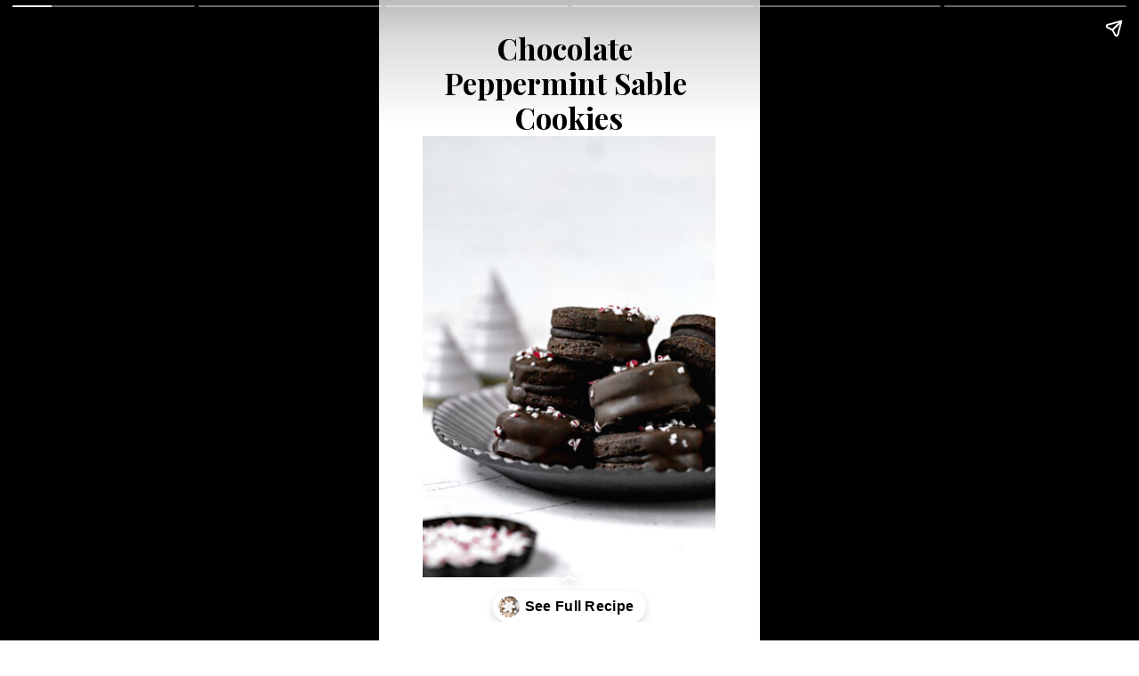

--- FILE ---
content_type: text/html; charset=utf-8
request_url: https://atsloanestable.com/web-stories/chocolate-peppermint-cookies/
body_size: 8523
content:
<!DOCTYPE html>
<html amp="" lang="en-US" transformed="self;v=1" i-amphtml-layout=""><head><meta charset="utf-8"><meta name="viewport" content="width=device-width,minimum-scale=1"><link rel="modulepreload" href="https://cdn.ampproject.org/v0.mjs" as="script" crossorigin="anonymous"><link rel="preconnect" href="https://cdn.ampproject.org"><link rel="preload" as="script" href="https://cdn.ampproject.org/v0/amp-story-1.0.js"><style amp-runtime="" i-amphtml-version="012512221826001">html{overflow-x:hidden!important}html.i-amphtml-fie{height:100%!important;width:100%!important}html:not([amp4ads]),html:not([amp4ads]) body{height:auto!important}html:not([amp4ads]) body{margin:0!important}body{-webkit-text-size-adjust:100%;-moz-text-size-adjust:100%;-ms-text-size-adjust:100%;text-size-adjust:100%}html.i-amphtml-singledoc.i-amphtml-embedded{-ms-touch-action:pan-y pinch-zoom;touch-action:pan-y pinch-zoom}html.i-amphtml-fie>body,html.i-amphtml-singledoc>body{overflow:visible!important}html.i-amphtml-fie:not(.i-amphtml-inabox)>body,html.i-amphtml-singledoc:not(.i-amphtml-inabox)>body{position:relative!important}html.i-amphtml-ios-embed-legacy>body{overflow-x:hidden!important;overflow-y:auto!important;position:absolute!important}html.i-amphtml-ios-embed{overflow-y:auto!important;position:static}#i-amphtml-wrapper{overflow-x:hidden!important;overflow-y:auto!important;position:absolute!important;top:0!important;left:0!important;right:0!important;bottom:0!important;margin:0!important;display:block!important}html.i-amphtml-ios-embed.i-amphtml-ios-overscroll,html.i-amphtml-ios-embed.i-amphtml-ios-overscroll>#i-amphtml-wrapper{-webkit-overflow-scrolling:touch!important}#i-amphtml-wrapper>body{position:relative!important;border-top:1px solid transparent!important}#i-amphtml-wrapper+body{visibility:visible}#i-amphtml-wrapper+body .i-amphtml-lightbox-element,#i-amphtml-wrapper+body[i-amphtml-lightbox]{visibility:hidden}#i-amphtml-wrapper+body[i-amphtml-lightbox] .i-amphtml-lightbox-element{visibility:visible}#i-amphtml-wrapper.i-amphtml-scroll-disabled,.i-amphtml-scroll-disabled{overflow-x:hidden!important;overflow-y:hidden!important}amp-instagram{padding:54px 0px 0px!important;background-color:#fff}amp-iframe iframe{box-sizing:border-box!important}[amp-access][amp-access-hide]{display:none}[subscriptions-dialog],body:not(.i-amphtml-subs-ready) [subscriptions-action],body:not(.i-amphtml-subs-ready) [subscriptions-section]{display:none!important}amp-experiment,amp-live-list>[update]{display:none}amp-list[resizable-children]>.i-amphtml-loading-container.amp-hidden{display:none!important}amp-list [fetch-error],amp-list[load-more] [load-more-button],amp-list[load-more] [load-more-end],amp-list[load-more] [load-more-failed],amp-list[load-more] [load-more-loading]{display:none}amp-list[diffable] div[role=list]{display:block}amp-story-page,amp-story[standalone]{min-height:1px!important;display:block!important;height:100%!important;margin:0!important;padding:0!important;overflow:hidden!important;width:100%!important}amp-story[standalone]{background-color:#000!important;position:relative!important}amp-story-page{background-color:#757575}amp-story .amp-active>div,amp-story .i-amphtml-loader-background{display:none!important}amp-story-page:not(:first-of-type):not([distance]):not([active]){transform:translateY(1000vh)!important}amp-autocomplete{position:relative!important;display:inline-block!important}amp-autocomplete>input,amp-autocomplete>textarea{padding:0.5rem;border:1px solid rgba(0,0,0,.33)}.i-amphtml-autocomplete-results,amp-autocomplete>input,amp-autocomplete>textarea{font-size:1rem;line-height:1.5rem}[amp-fx^=fly-in]{visibility:hidden}amp-script[nodom],amp-script[sandboxed]{position:fixed!important;top:0!important;width:1px!important;height:1px!important;overflow:hidden!important;visibility:hidden}
/*# sourceURL=/css/ampdoc.css*/[hidden]{display:none!important}.i-amphtml-element{display:inline-block}.i-amphtml-blurry-placeholder{transition:opacity 0.3s cubic-bezier(0.0,0.0,0.2,1)!important;pointer-events:none}[layout=nodisplay]:not(.i-amphtml-element){display:none!important}.i-amphtml-layout-fixed,[layout=fixed][width][height]:not(.i-amphtml-layout-fixed){display:inline-block;position:relative}.i-amphtml-layout-responsive,[layout=responsive][width][height]:not(.i-amphtml-layout-responsive),[width][height][heights]:not([layout]):not(.i-amphtml-layout-responsive),[width][height][sizes]:not(img):not([layout]):not(.i-amphtml-layout-responsive){display:block;position:relative}.i-amphtml-layout-intrinsic,[layout=intrinsic][width][height]:not(.i-amphtml-layout-intrinsic){display:inline-block;position:relative;max-width:100%}.i-amphtml-layout-intrinsic .i-amphtml-sizer{max-width:100%}.i-amphtml-intrinsic-sizer{max-width:100%;display:block!important}.i-amphtml-layout-container,.i-amphtml-layout-fixed-height,[layout=container],[layout=fixed-height][height]:not(.i-amphtml-layout-fixed-height){display:block;position:relative}.i-amphtml-layout-fill,.i-amphtml-layout-fill.i-amphtml-notbuilt,[layout=fill]:not(.i-amphtml-layout-fill),body noscript>*{display:block;overflow:hidden!important;position:absolute;top:0;left:0;bottom:0;right:0}body noscript>*{position:absolute!important;width:100%;height:100%;z-index:2}body noscript{display:inline!important}.i-amphtml-layout-flex-item,[layout=flex-item]:not(.i-amphtml-layout-flex-item){display:block;position:relative;-ms-flex:1 1 auto;flex:1 1 auto}.i-amphtml-layout-fluid{position:relative}.i-amphtml-layout-size-defined{overflow:hidden!important}.i-amphtml-layout-awaiting-size{position:absolute!important;top:auto!important;bottom:auto!important}i-amphtml-sizer{display:block!important}@supports (aspect-ratio:1/1){i-amphtml-sizer.i-amphtml-disable-ar{display:none!important}}.i-amphtml-blurry-placeholder,.i-amphtml-fill-content{display:block;height:0;max-height:100%;max-width:100%;min-height:100%;min-width:100%;width:0;margin:auto}.i-amphtml-layout-size-defined .i-amphtml-fill-content{position:absolute;top:0;left:0;bottom:0;right:0}.i-amphtml-replaced-content,.i-amphtml-screen-reader{padding:0!important;border:none!important}.i-amphtml-screen-reader{position:fixed!important;top:0px!important;left:0px!important;width:4px!important;height:4px!important;opacity:0!important;overflow:hidden!important;margin:0!important;display:block!important;visibility:visible!important}.i-amphtml-screen-reader~.i-amphtml-screen-reader{left:8px!important}.i-amphtml-screen-reader~.i-amphtml-screen-reader~.i-amphtml-screen-reader{left:12px!important}.i-amphtml-screen-reader~.i-amphtml-screen-reader~.i-amphtml-screen-reader~.i-amphtml-screen-reader{left:16px!important}.i-amphtml-unresolved{position:relative;overflow:hidden!important}.i-amphtml-select-disabled{-webkit-user-select:none!important;-ms-user-select:none!important;user-select:none!important}.i-amphtml-notbuilt,[layout]:not(.i-amphtml-element),[width][height][heights]:not([layout]):not(.i-amphtml-element),[width][height][sizes]:not(img):not([layout]):not(.i-amphtml-element){position:relative;overflow:hidden!important;color:transparent!important}.i-amphtml-notbuilt:not(.i-amphtml-layout-container)>*,[layout]:not([layout=container]):not(.i-amphtml-element)>*,[width][height][heights]:not([layout]):not(.i-amphtml-element)>*,[width][height][sizes]:not([layout]):not(.i-amphtml-element)>*{display:none}amp-img:not(.i-amphtml-element)[i-amphtml-ssr]>img.i-amphtml-fill-content{display:block}.i-amphtml-notbuilt:not(.i-amphtml-layout-container),[layout]:not([layout=container]):not(.i-amphtml-element),[width][height][heights]:not([layout]):not(.i-amphtml-element),[width][height][sizes]:not(img):not([layout]):not(.i-amphtml-element){color:transparent!important;line-height:0!important}.i-amphtml-ghost{visibility:hidden!important}.i-amphtml-element>[placeholder],[layout]:not(.i-amphtml-element)>[placeholder],[width][height][heights]:not([layout]):not(.i-amphtml-element)>[placeholder],[width][height][sizes]:not([layout]):not(.i-amphtml-element)>[placeholder]{display:block;line-height:normal}.i-amphtml-element>[placeholder].amp-hidden,.i-amphtml-element>[placeholder].hidden{visibility:hidden}.i-amphtml-element:not(.amp-notsupported)>[fallback],.i-amphtml-layout-container>[placeholder].amp-hidden,.i-amphtml-layout-container>[placeholder].hidden{display:none}.i-amphtml-layout-size-defined>[fallback],.i-amphtml-layout-size-defined>[placeholder]{position:absolute!important;top:0!important;left:0!important;right:0!important;bottom:0!important;z-index:1}amp-img[i-amphtml-ssr]:not(.i-amphtml-element)>[placeholder]{z-index:auto}.i-amphtml-notbuilt>[placeholder]{display:block!important}.i-amphtml-hidden-by-media-query{display:none!important}.i-amphtml-element-error{background:red!important;color:#fff!important;position:relative!important}.i-amphtml-element-error:before{content:attr(error-message)}i-amp-scroll-container,i-amphtml-scroll-container{position:absolute;top:0;left:0;right:0;bottom:0;display:block}i-amp-scroll-container.amp-active,i-amphtml-scroll-container.amp-active{overflow:auto;-webkit-overflow-scrolling:touch}.i-amphtml-loading-container{display:block!important;pointer-events:none;z-index:1}.i-amphtml-notbuilt>.i-amphtml-loading-container{display:block!important}.i-amphtml-loading-container.amp-hidden{visibility:hidden}.i-amphtml-element>[overflow]{cursor:pointer;position:relative;z-index:2;visibility:hidden;display:initial;line-height:normal}.i-amphtml-layout-size-defined>[overflow]{position:absolute}.i-amphtml-element>[overflow].amp-visible{visibility:visible}template{display:none!important}.amp-border-box,.amp-border-box *,.amp-border-box :after,.amp-border-box :before{box-sizing:border-box}amp-pixel{display:none!important}amp-analytics,amp-auto-ads,amp-story-auto-ads{position:fixed!important;top:0!important;width:1px!important;height:1px!important;overflow:hidden!important;visibility:hidden}amp-story{visibility:hidden!important}html.i-amphtml-fie>amp-analytics{position:initial!important}[visible-when-invalid]:not(.visible),form [submit-error],form [submit-success],form [submitting]{display:none}amp-accordion{display:block!important}@media (min-width:1px){:where(amp-accordion>section)>:first-child{margin:0;background-color:#efefef;padding-right:20px;border:1px solid #dfdfdf}:where(amp-accordion>section)>:last-child{margin:0}}amp-accordion>section{float:none!important}amp-accordion>section>*{float:none!important;display:block!important;overflow:hidden!important;position:relative!important}amp-accordion,amp-accordion>section{margin:0}amp-accordion:not(.i-amphtml-built)>section>:last-child{display:none!important}amp-accordion:not(.i-amphtml-built)>section[expanded]>:last-child{display:block!important}
/*# sourceURL=/css/ampshared.css*/</style><meta name="amp-story-generator-name" content="Web Stories for WordPress"><meta name="amp-story-generator-version" content="1.42.0"><meta name="robots" content="index, follow, max-image-preview:large, max-snippet:-1, max-video-preview:-1"><meta name="description" content="These chocolate peppermint cookies are a Christmas cookie dream! Dipped in chocolate and topped with crushed candy cane, these will be a dessert favorite this holiday season!"><meta property="og:locale" content="en_US"><meta property="og:type" content="article"><meta property="og:title" content="Chocolate Peppermint Cookies - Sloane's Table"><meta property="og:description" content="These chocolate peppermint cookies are a Christmas cookie dream! Dipped in chocolate and topped with crushed candy cane, these will be a dessert favorite this holiday season!"><meta property="og:url" content="https://atsloanestable.com/web-stories/chocolate-peppermint-cookies/"><meta property="og:site_name" content="Sloane's Table"><meta property="article:publisher" content="https://www.facebook.com/sloanes.table/"><meta property="og:image" content="https://atsloanestable.com/wp-content/uploads/2021/12/cropped-chocolate-peppermint-sable-cookies2-5.jpg"><meta property="og:image:width" content="640"><meta property="og:image:height" content="853"><meta property="og:image:type" content="image/jpeg"><meta name="twitter:card" content="summary_large_image"><meta name="twitter:label1" content="Est. reading time"><meta name="twitter:data1" content="1 minute"><meta property="og:locale" content="en_US"><meta property="og:type" content="article"><meta property="og:title" content="Chocolate Peppermint Cookies"><meta property="og:description" content="These chocolate peppermint cookies are a Christmas cookie dream! Dipped in chocolate and topped with crushed candy cane, these will be a dessert favorite this holiday season! "><meta property="og:url" content="https://atsloanestable.com/web-stories/chocolate-peppermint-cookies/"><meta property="og:site_name" content="Sloane's Table"><meta property="og:updated_time" content="2021-12-20T13:40:57+00:00"><meta property="article:published_time" content="2021-12-21T09:00:00+00:00"><meta property="article:modified_time" content="2021-12-20T13:40:57+00:00"><meta name="twitter:card" content="summary_large_image"><meta name="twitter:title" content="Chocolate Peppermint Cookies"><meta name="twitter:description" content="These chocolate peppermint cookies are a Christmas cookie dream! Dipped in chocolate and topped with crushed candy cane, these will be a dessert favorite this holiday season! "><meta class="flipboard-article" content="These chocolate peppermint cookies are a Christmas cookie dream! Dipped in chocolate and topped with crushed candy cane, these will be a dessert favorite this holiday season! "><meta name="generator" content="WordPress 6.9"><meta name="msapplication-TileImage" content="https://atsloanestable.com/wp-content/uploads/2023/04/cropped-My-project-2-3-270x270.png"><link rel="preconnect" href="https://fonts.gstatic.com" crossorigin=""><link rel="dns-prefetch" href="https://fonts.gstatic.com"><link rel="preconnect" href="https://fonts.gstatic.com/" crossorigin=""><script async="" src="https://cdn.ampproject.org/v0.mjs" type="module" crossorigin="anonymous"></script><script async nomodule src="https://cdn.ampproject.org/v0.js" crossorigin="anonymous"></script><script async="" src="https://cdn.ampproject.org/v0/amp-story-1.0.mjs" custom-element="amp-story" type="module" crossorigin="anonymous"></script><script async nomodule src="https://cdn.ampproject.org/v0/amp-story-1.0.js" crossorigin="anonymous" custom-element="amp-story"></script><script src="https://cdn.ampproject.org/v0/amp-story-auto-analytics-0.1.mjs" async="" custom-element="amp-story-auto-analytics" type="module" crossorigin="anonymous"></script><script async nomodule src="https://cdn.ampproject.org/v0/amp-story-auto-analytics-0.1.js" crossorigin="anonymous" custom-element="amp-story-auto-analytics"></script><link rel="icon" href="https://atsloanestable.com/wp-content/uploads/2023/04/cropped-My-project-2-3-32x32.png" sizes="32x32"><link rel="icon" href="https://atsloanestable.com/wp-content/uploads/2023/04/cropped-My-project-2-3-192x192.png" sizes="192x192"><link href="https://fonts.googleapis.com/css2?display=swap&amp;family=Playfair+Display%3Awght%40400%3B700&amp;family=Source+Serif+Pro" rel="stylesheet"><style amp-custom="">amp-story-page{background-color:#131516}amp-story-grid-layer{overflow:visible}@media (max-aspect-ratio: 9 / 16){@media (min-aspect-ratio: 320 / 678){amp-story-grid-layer.grid-layer{margin-top:calc(( 100% / .5625 - 100% / .66666666666667 ) / 2)}}}@media not all and (min-resolution:.001dpcm){@media{p.text-wrapper > span{font-size:calc(100% - .5px)}}}.page-fullbleed-area{position:absolute;overflow:hidden;width:100%;left:0;height:calc(1.1851851851852 * 100%);top:calc(( 1 - 1.1851851851852 ) * 100% / 2)}.page-safe-area{overflow:visible;position:absolute;top:0;bottom:0;left:0;right:0;width:100%;height:calc(.84375 * 100%);margin:auto 0}.mask{position:absolute;overflow:hidden}.fill{position:absolute;top:0;left:0;right:0;bottom:0;margin:0}._c84718f{background-color:#fff}._6120891{position:absolute;pointer-events:none;left:0;top:-9.25926%;width:100%;height:118.51852%;opacity:1}._89d52dd{pointer-events:initial;width:100%;height:100%;display:block;position:absolute;top:0;left:0;z-index:0}._dc67a5c{will-change:transform}._d419119{position:absolute;pointer-events:none;left:14.56311%;top:-.97087%;width:70.63107%;height:18.77023%;opacity:1}._5239cb0{pointer-events:initial;width:100%;height:100%;display:block;position:absolute;top:0;left:0;z-index:0;border-radius:.6872852233677% .6872852233677% .6872852233677% .6872852233677%/1.7241379310345% 1.7241379310345% 1.7241379310345% 1.7241379310345%}._e9f4f44{white-space:pre-wrap;overflow-wrap:break-word;word-break:break-word;margin:.78625429553265% 0;font-family:"Playfair Display",serif;font-size:.517799em;line-height:1.19;text-align:center;padding:0;color:#000}._bbed016{position:absolute;pointer-events:none;left:11.40777%;top:17.79935%;width:76.94175%;height:77.18447%;opacity:1}._d333a35{position:absolute;width:100.31546%;height:100%;left:-.15773%;top:0%}._df3c72c{position:absolute;pointer-events:none;left:18.93204%;top:75.08091%;width:68.93204%;height:4.20712%;opacity:1}._4a6d0ec{white-space:pre-wrap;overflow-wrap:break-word;word-break:break-word;margin:-.58802816901408% 0;font-family:"Playfair Display",serif;font-size:.323625em;line-height:1.5;text-align:left;padding:0;color:#000}._47e5cc9{font-weight:700}._023d62d{position:absolute;pointer-events:none;left:7.28155%;top:75.08091%;width:7.76699%;height:3.8835%;opacity:1}._fbee7ce{white-space:pre-wrap;overflow-wrap:break-word;word-break:break-word;margin:-4.9578125% 0;font-family:"Playfair Display",serif;font-size:.307443em;line-height:1.5;text-align:right;padding:0;color:#000}._31a3ffd{font-weight:700;text-transform:uppercase}._d4d58b3{position:absolute;pointer-events:none;left:18.93204%;top:79.28803%;width:68.93204%;height:15.04854%;opacity:1}._8914bdd{white-space:pre-wrap;overflow-wrap:break-word;word-break:break-word;margin:-.73926056338028% 0;font-family:"Source Serif Pro",serif;font-size:.275081em;line-height:1.5;text-align:left;padding:0;color:#000}._1d17eba{position:absolute;pointer-events:none;left:12.13592%;top:0;width:75.97087%;height:72.65372%;opacity:1}._b7b24d5{position:absolute;width:100%;height:104.5657%;left:0%;top:-2.28285%}._ea7abf3{position:absolute;pointer-events:none;left:19.66019%;top:67.96117%;width:68.93204%;height:4.20712%;opacity:1}._bfe1f5c{position:absolute;pointer-events:none;left:8.00971%;top:67.96117%;width:7.76699%;height:4.04531%;opacity:1}._db34042{position:absolute;pointer-events:none;left:20.14563%;top:72.16828%;width:68.93204%;height:21.52104%;opacity:1}._ff0d938{white-space:pre-wrap;overflow-wrap:break-word;word-break:break-word;margin:-.69577464788732% 0;font-family:"Source Serif Pro",serif;font-size:.2589em;line-height:1.5;text-align:left;padding:0;color:#000}._527ef19{position:absolute;pointer-events:none;left:11.65049%;top:0;width:77.42718%;height:68.12298%;opacity:1}._4b144cd{position:absolute;width:100%;height:113.65795%;left:0%;top:-6.82897%}._5868936{position:absolute;pointer-events:none;left:19.17476%;top:59.87055%;width:68.93204%;height:4.04531%;opacity:1}._0eeba73{position:absolute;pointer-events:none;left:7.52427%;top:60.03236%;width:7.76699%;height:3.8835%;opacity:1}._f3da415{position:absolute;pointer-events:none;left:19.66019%;top:64.23948%;width:68.93204%;height:26.86084%;opacity:1}._a84b38d{position:absolute;pointer-events:none;left:11.8932%;top:0;width:76.94175%;height:59.54693%;opacity:1}._965a9bb{position:absolute;width:100%;height:129.21195%;left:0%;top:-14.60598%}._4094f6a{position:absolute;pointer-events:none;left:19.17476%;top:74.27184%;width:68.93204%;height:4.04531%;opacity:1}._fd39f46{position:absolute;pointer-events:none;left:7.52427%;top:74.27184%;width:7.76699%;height:3.8835%;opacity:1}._62e25e9{position:absolute;pointer-events:none;left:19.41748%;top:78.47896%;width:68.93204%;height:11.16505%;opacity:1}._eb528b0{position:absolute;pointer-events:none;left:12.13592%;top:0;width:75.97087%;height:74.43366%;opacity:1}._ee666c7{position:absolute;width:100%;height:102.06521%;left:0%;top:-1.0326%}._f78e277{position:absolute;pointer-events:none;left:19.17476%;top:62.13592%;width:68.93204%;height:4.04531%;opacity:1}._1a0c925{position:absolute;pointer-events:none;left:7.52427%;top:62.13592%;width:7.76699%;height:3.8835%;opacity:1}._ee93a87{position:absolute;pointer-events:none;left:19.41748%;top:66.34304%;width:68.93204%;height:30.74434%;opacity:1}._ad595df{position:absolute;pointer-events:none;left:12.13592%;top:0;width:75.97087%;height:62.13592%;opacity:1}._9d59005{position:absolute;width:100%;height:122.26562%;left:0%;top:-11.13281%}

/*# sourceURL=amp-custom.css */</style><link rel="alternate" type="application/rss+xml" title="Sloane's Table » Feed" href="https://atsloanestable.com/feed/"><link rel="alternate" type="application/rss+xml" title="Sloane's Table » Comments Feed" href="https://atsloanestable.com/comments/feed/"><link rel="alternate" type="application/rss+xml" title="Sloane's Table » Stories Feed" href="https://atsloanestable.com/web-stories/feed/"><title>Chocolate Peppermint Cookies - Sloane's Table</title><link rel="canonical" href="https://atsloanestable.com/web-stories/chocolate-peppermint-cookies/"><script type="application/ld+json" class="yoast-schema-graph">{"@context":"https://schema.org","@graph":[{"@type":"Article","@id":"https://atsloanestable.com/web-stories/chocolate-peppermint-cookies/#article","isPartOf":{"@id":"https://atsloanestable.com/web-stories/chocolate-peppermint-cookies/"},"author":{"name":"Sloane","@id":"https://atsloanestable.com/#/schema/person/72a5e2be414254509ec0f0713a14c023"},"headline":"Chocolate Peppermint Cookies","datePublished":"2021-12-21T15:00:00+00:00","mainEntityOfPage":{"@id":"https://atsloanestable.com/web-stories/chocolate-peppermint-cookies/"},"wordCount":201,"publisher":{"@id":"https://atsloanestable.com/#organization"},"inLanguage":"en-US"},{"@type":"WebPage","@id":"https://atsloanestable.com/web-stories/chocolate-peppermint-cookies/","url":"https://atsloanestable.com/web-stories/chocolate-peppermint-cookies/","name":"Chocolate Peppermint Cookies - Sloane&#039;s Table","isPartOf":{"@id":"https://atsloanestable.com/#website"},"datePublished":"2021-12-21T15:00:00+00:00","breadcrumb":{"@id":"https://atsloanestable.com/web-stories/chocolate-peppermint-cookies/#breadcrumb"},"inLanguage":"en-US","potentialAction":[{"@type":"ReadAction","target":["https://atsloanestable.com/web-stories/chocolate-peppermint-cookies/"]}]},{"@type":"BreadcrumbList","@id":"https://atsloanestable.com/web-stories/chocolate-peppermint-cookies/#breadcrumb","itemListElement":[{"@type":"ListItem","position":1,"name":"Home","item":"https://atsloanestable.com/"},{"@type":"ListItem","position":2,"name":"Stories","item":"https://atsloanestable.com/web-stories/"},{"@type":"ListItem","position":3,"name":"Chocolate Peppermint Cookies"}]},{"@type":"WebSite","@id":"https://atsloanestable.com/#website","url":"https://atsloanestable.com/","name":"Sloane's Table","description":"Bakery-worthy recipes from scratch","publisher":{"@id":"https://atsloanestable.com/#organization"},"potentialAction":[{"@type":"SearchAction","target":{"@type":"EntryPoint","urlTemplate":"https://atsloanestable.com/?s={search_term_string}"},"query-input":{"@type":"PropertyValueSpecification","valueRequired":true,"valueName":"search_term_string"}}],"inLanguage":"en-US"},{"@type":"Organization","@id":"https://atsloanestable.com/#organization","name":"Sloane's Table","url":"https://atsloanestable.com/","logo":{"@type":"ImageObject","inLanguage":"en-US","@id":"https://atsloanestable.com/#/schema/logo/image/","url":"https://atsloanestable.com/wp-content/uploads/2023/04/cropped-My-project-2-3.png","contentUrl":"https://atsloanestable.com/wp-content/uploads/2023/04/cropped-My-project-2-3.png","width":512,"height":512,"caption":"Sloane's Table"},"image":{"@id":"https://atsloanestable.com/#/schema/logo/image/"},"sameAs":["https://www.facebook.com/sloanes.table/","https://www.instagram.com/sloanes.table/"]},{"@type":"Person","@id":"https://atsloanestable.com/#/schema/person/72a5e2be414254509ec0f0713a14c023","name":"Sloane","image":{"@type":"ImageObject","inLanguage":"en-US","@id":"https://atsloanestable.com/#/schema/person/image/","url":"https://secure.gravatar.com/avatar/4c7a0b1a73cc471b547413494380b9e1cc67d6857ebc8307b92735ad8429557e?s=96&d=blank&r=g","contentUrl":"https://secure.gravatar.com/avatar/4c7a0b1a73cc471b547413494380b9e1cc67d6857ebc8307b92735ad8429557e?s=96&d=blank&r=g","caption":"Sloane"},"sameAs":["https://atsloanestable.com/about/","https://www.instagram.com/sloanes.table/","https://www.pinterest.com/sloanepapa/"]}]}</script><link rel="https://api.w.org/" href="https://atsloanestable.com/wp-json/"><link rel="alternate" title="JSON" type="application/json" href="https://atsloanestable.com/wp-json/web-stories/v1/web-story/5337"><link rel="EditURI" type="application/rsd+xml" title="RSD" href="https://atsloanestable.com/xmlrpc.php?rsd"><link rel="prev" title="Best Sugar Cookie Recipe" href="https://atsloanestable.com/web-stories/best-sugar-cookie-recipe/"><link rel="next" title="10 Easy Christmas Cookie Recipes" href="https://atsloanestable.com/web-stories/christmas-cookie-recipes/"><link rel="shortlink" href="https://atsloanestable.com/?p=5337"><link rel="alternate" title="oEmbed (JSON)" type="application/json+oembed" href="https://atsloanestable.com/wp-json/oembed/1.0/embed?url=https%3A%2F%2Fatsloanestable.com%2Fweb-stories%2Fchocolate-peppermint-cookies%2F"><link rel="alternate" title="oEmbed (XML)" type="text/xml+oembed" href="https://atsloanestable.com/wp-json/oembed/1.0/embed?url=https%3A%2F%2Fatsloanestable.com%2Fweb-stories%2Fchocolate-peppermint-cookies%2F&amp;format=xml"><link rel="apple-touch-icon" href="https://atsloanestable.com/wp-content/uploads/2023/04/cropped-My-project-2-3-180x180.png"><script amp-onerror="">document.querySelector("script[src*='/v0.js']").onerror=function(){document.querySelector('style[amp-boilerplate]').textContent=''}</script><style amp-boilerplate="">body{-webkit-animation:-amp-start 8s steps(1,end) 0s 1 normal both;-moz-animation:-amp-start 8s steps(1,end) 0s 1 normal both;-ms-animation:-amp-start 8s steps(1,end) 0s 1 normal both;animation:-amp-start 8s steps(1,end) 0s 1 normal both}@-webkit-keyframes -amp-start{from{visibility:hidden}to{visibility:visible}}@-moz-keyframes -amp-start{from{visibility:hidden}to{visibility:visible}}@-ms-keyframes -amp-start{from{visibility:hidden}to{visibility:visible}}@-o-keyframes -amp-start{from{visibility:hidden}to{visibility:visible}}@keyframes -amp-start{from{visibility:hidden}to{visibility:visible}}</style><noscript><style amp-boilerplate="">body{-webkit-animation:none;-moz-animation:none;-ms-animation:none;animation:none}</style></noscript><link rel="stylesheet" amp-extension="amp-story" href="https://cdn.ampproject.org/v0/amp-story-1.0.css"><script amp-story-dvh-polyfill="">"use strict";if(!self.CSS||!CSS.supports||!CSS.supports("height:1dvh")){function e(){document.documentElement.style.setProperty("--story-dvh",innerHeight/100+"px","important")}addEventListener("resize",e,{passive:!0}),e()}</script></head><body><amp-story standalone="" publisher="Sloane&amp;#039;s Table" publisher-logo-src="https://atsloanestable.com/wp-content/uploads/2021/01/Sloanes-Table.jpg" title="Chocolate Peppermint Cookies" poster-portrait-src="https://atsloanestable.com/wp-content/uploads/2021/12/cropped-chocolate-peppermint-sable-cookies2-5.jpg" class="i-amphtml-layout-container" i-amphtml-layout="container"><amp-story-page id="ef5d30f5-9627-4b08-b75a-6589596342d0" auto-advance-after="7s" class="i-amphtml-layout-container" i-amphtml-layout="container"><amp-story-grid-layer template="vertical" aspect-ratio="412:618" class="grid-layer i-amphtml-layout-container" i-amphtml-layout="container" style="--aspect-ratio:412/618;"><div class="_c84718f page-fullbleed-area"><div class="page-safe-area"><div class="_6120891"><div class="_89d52dd mask" id="el-d99b3664-c720-46fc-ad82-26d93992b110"><div class="_dc67a5c fill"></div></div></div></div></div></amp-story-grid-layer><amp-story-grid-layer template="vertical" aspect-ratio="412:618" class="grid-layer i-amphtml-layout-container" i-amphtml-layout="container" style="--aspect-ratio:412/618;"><div class="page-fullbleed-area"><div class="page-safe-area"><div class="_d419119"><div id="el-40a7e2fe-7ee2-4941-90ec-a1070dab96bd" class="_5239cb0"><h2 class="_e9f4f44 fill text-wrapper"><span>Chocolate Peppermint Sable Cookies</span></h2></div></div><div class="_bbed016"><div class="_89d52dd mask" id="el-784dd1e8-9ac0-45e2-b72e-b33a04cd5d78"><div data-leaf-element="true" class="_d333a35"><amp-img layout="fill" src="https://atsloanestable.com/wp-content/uploads/2021/12/chocolate-peppermint-sable-cookies2-4.jpg" alt="a pile of chocolate peppermint cookies on a plate." srcset="https://atsloanestable.com/wp-content/uploads/2021/12/chocolate-peppermint-sable-cookies2-4.jpg 1200w, https://atsloanestable.com/wp-content/uploads/2021/12/chocolate-peppermint-sable-cookies2-4-1024x1536.jpg 1024w, https://atsloanestable.com/wp-content/uploads/2021/12/chocolate-peppermint-sable-cookies2-4-768x1152.jpg 768w, https://atsloanestable.com/wp-content/uploads/2021/12/chocolate-peppermint-sable-cookies2-4-720x1080.jpg 720w, https://atsloanestable.com/wp-content/uploads/2021/12/chocolate-peppermint-sable-cookies2-4-683x1024.jpg 683w, https://atsloanestable.com/wp-content/uploads/2021/12/chocolate-peppermint-sable-cookies2-4-360x540.jpg 360w, https://atsloanestable.com/wp-content/uploads/2021/12/chocolate-peppermint-sable-cookies2-4-200x300.jpg 200w, https://atsloanestable.com/wp-content/uploads/2021/12/chocolate-peppermint-sable-cookies2-4-180x270.jpg 180w, https://atsloanestable.com/wp-content/uploads/2021/12/chocolate-peppermint-sable-cookies2-4-150x225.jpg 150w" sizes="(min-width: 1024px) 35vh, 77vw" disable-inline-width="true" class="i-amphtml-layout-fill i-amphtml-layout-size-defined" i-amphtml-layout="fill"></amp-img></div></div></div></div></div></amp-story-grid-layer><amp-story-page-outlink layout="nodisplay" cta-image="https://atsloanestable.com/wp-content/uploads/2021/12/snowflake-sugar-cookies6.jpg" class="i-amphtml-layout-nodisplay" hidden="hidden" i-amphtml-layout="nodisplay"><a href="https://atsloanestable.com/snowflake-sugar-cookies/" target="_blank">See Full Recipe</a></amp-story-page-outlink></amp-story-page><amp-story-page id="0fc3b3f8-c11d-48b6-ac52-5f42a6dddc43" auto-advance-after="7s" class="i-amphtml-layout-container" i-amphtml-layout="container"><amp-story-grid-layer template="vertical" aspect-ratio="412:618" class="grid-layer i-amphtml-layout-container" i-amphtml-layout="container" style="--aspect-ratio:412/618;"><div class="_c84718f page-fullbleed-area"><div class="page-safe-area"><div class="_6120891"><div class="_89d52dd mask" id="el-51058c6f-bccd-4d76-85bf-fe45e9435765"><div class="_dc67a5c fill"></div></div></div></div></div></amp-story-grid-layer><amp-story-grid-layer template="vertical" aspect-ratio="412:618" class="grid-layer i-amphtml-layout-container" i-amphtml-layout="container" style="--aspect-ratio:412/618;"><div class="page-fullbleed-area"><div class="page-safe-area"><div class="_df3c72c"><div id="el-6e11c24f-d948-49fc-8921-d5b06acdd85b" class="_89d52dd"><p class="_4a6d0ec fill text-wrapper"><span><span class="_47e5cc9">Weigh out ingredients</span></span></p></div></div><div class="_023d62d"><div id="el-85fa9c20-bf5c-4040-9684-891c6cc6f6dc" class="_89d52dd"><p class="_fbee7ce fill text-wrapper"><span><span class="_31a3ffd">i</span></span></p></div></div><div class="_d4d58b3"><div id="el-0fe8ec23-cb8f-4fdb-8304-17b2bfbf4f94" class="_89d52dd"><p class="_8914bdd fill text-wrapper"><span>You'll need all-purpose flour, cocoa powder, salt, butter, baking powder, sugar, egg yolk, milk, and vanilla extract.</span></p></div></div><div class="_1d17eba"><div class="_89d52dd mask" id="el-e721d40d-ec3d-4f73-98de-5baf71c5d605"><div data-leaf-element="true" class="_b7b24d5"><amp-img layout="fill" src="https://atsloanestable.com/wp-content/uploads/2021/12/chocolate-peppermint-sable-cookies.jpg" alt="chocolate peppermint cookies on parchment paper on a baking sheet." srcset="https://atsloanestable.com/wp-content/uploads/2021/12/chocolate-peppermint-sable-cookies.jpg 1200w, https://atsloanestable.com/wp-content/uploads/2021/12/chocolate-peppermint-sable-cookies-1024x1536.jpg 1024w, https://atsloanestable.com/wp-content/uploads/2021/12/chocolate-peppermint-sable-cookies-768x1152.jpg 768w, https://atsloanestable.com/wp-content/uploads/2021/12/chocolate-peppermint-sable-cookies-720x1080.jpg 720w, https://atsloanestable.com/wp-content/uploads/2021/12/chocolate-peppermint-sable-cookies-683x1024.jpg 683w, https://atsloanestable.com/wp-content/uploads/2021/12/chocolate-peppermint-sable-cookies-360x540.jpg 360w, https://atsloanestable.com/wp-content/uploads/2021/12/chocolate-peppermint-sable-cookies-200x300.jpg 200w, https://atsloanestable.com/wp-content/uploads/2021/12/chocolate-peppermint-sable-cookies-180x270.jpg 180w, https://atsloanestable.com/wp-content/uploads/2021/12/chocolate-peppermint-sable-cookies-150x225.jpg 150w" sizes="(min-width: 1024px) 34vh, 76vw" disable-inline-width="true" class="i-amphtml-layout-fill i-amphtml-layout-size-defined" i-amphtml-layout="fill"></amp-img></div></div></div></div></div></amp-story-grid-layer><amp-story-page-outlink layout="nodisplay" cta-image="https://atsloanestable.com/wp-content/uploads/2021/12/chocolate-peppermint-sable-cookies2-5.jpg" class="i-amphtml-layout-nodisplay" hidden="hidden" i-amphtml-layout="nodisplay"><a href="https://atsloanestable.com/chocolate-peppermint-sable-cookies/" target="_blank">See Full Recipe</a></amp-story-page-outlink></amp-story-page><amp-story-page id="9791a158-180a-4715-a189-33001e9f3670" auto-advance-after="7s" class="i-amphtml-layout-container" i-amphtml-layout="container"><amp-story-grid-layer template="vertical" aspect-ratio="412:618" class="grid-layer i-amphtml-layout-container" i-amphtml-layout="container" style="--aspect-ratio:412/618;"><div class="_c84718f page-fullbleed-area"><div class="page-safe-area"><div class="_6120891"><div class="_89d52dd mask" id="el-48f34a67-6111-40ca-8b3e-b929f7fc49a9"><div class="_dc67a5c fill"></div></div></div></div></div></amp-story-grid-layer><amp-story-grid-layer template="vertical" aspect-ratio="412:618" class="grid-layer i-amphtml-layout-container" i-amphtml-layout="container" style="--aspect-ratio:412/618;"><div class="page-fullbleed-area"><div class="page-safe-area"><div class="_ea7abf3"><div id="el-ef41bcc1-ce9a-424f-9d18-6c10b9889a9c" class="_89d52dd"><p class="_4a6d0ec fill text-wrapper"><span><span class="_47e5cc9">Make the dough</span></span></p></div></div><div class="_bfe1f5c"><div id="el-76ffa661-0f82-4645-bf9c-a86754e49e7a" class="_89d52dd"><p class="_fbee7ce fill text-wrapper"><span><span class="_31a3ffd">ii</span></span></p></div></div><div class="_db34042"><div id="el-8f5e6d8c-64a1-429b-9f28-0dcba9ab7500" class="_89d52dd"><p class="_ff0d938 fill text-wrapper"><span>Whisk together the flour, baking powder, cocoa powder, and salt. In a separate bowl, beat the butter and sugar for 1-2 minutes. Beat in the egg, milk, and vanilla. Add in the dry ingredients. Mix until just combined.</span></p></div></div><div class="_527ef19"><div class="_89d52dd mask" id="el-50001077-2ac6-4880-b8b5-1e0d8546f20c"><div data-leaf-element="true" class="_4b144cd"><amp-img layout="fill" src="https://atsloanestable.com/wp-content/uploads/2021/12/chocolate-peppermint-sable-cookies1.jpg" alt="chocolate covered chocolate peppermint cookies on a plate topped with candy cane." srcset="https://atsloanestable.com/wp-content/uploads/2021/12/chocolate-peppermint-sable-cookies1.jpg 1200w, https://atsloanestable.com/wp-content/uploads/2021/12/chocolate-peppermint-sable-cookies1-1024x1536.jpg 1024w, https://atsloanestable.com/wp-content/uploads/2021/12/chocolate-peppermint-sable-cookies1-768x1152.jpg 768w, https://atsloanestable.com/wp-content/uploads/2021/12/chocolate-peppermint-sable-cookies1-720x1080.jpg 720w, https://atsloanestable.com/wp-content/uploads/2021/12/chocolate-peppermint-sable-cookies1-683x1024.jpg 683w, https://atsloanestable.com/wp-content/uploads/2021/12/chocolate-peppermint-sable-cookies1-360x540.jpg 360w, https://atsloanestable.com/wp-content/uploads/2021/12/chocolate-peppermint-sable-cookies1-200x300.jpg 200w, https://atsloanestable.com/wp-content/uploads/2021/12/chocolate-peppermint-sable-cookies1-180x270.jpg 180w, https://atsloanestable.com/wp-content/uploads/2021/12/chocolate-peppermint-sable-cookies1-150x225.jpg 150w" sizes="(min-width: 1024px) 35vh, 77vw" disable-inline-width="true" class="i-amphtml-layout-fill i-amphtml-layout-size-defined" i-amphtml-layout="fill"></amp-img></div></div></div></div></div></amp-story-grid-layer><amp-story-page-outlink layout="nodisplay" cta-image="https://atsloanestable.com/wp-content/uploads/2021/12/snowflake-sugar-cookies6.jpg" class="i-amphtml-layout-nodisplay" hidden="hidden" i-amphtml-layout="nodisplay"><a href="https://atsloanestable.com/snowflake-sugar-cookies/" target="_blank">See Full Recipe</a></amp-story-page-outlink></amp-story-page><amp-story-page id="8fa41b7a-fcd3-4ce9-be8a-0c620149c3e4" auto-advance-after="7s" class="i-amphtml-layout-container" i-amphtml-layout="container"><amp-story-grid-layer template="vertical" aspect-ratio="412:618" class="grid-layer i-amphtml-layout-container" i-amphtml-layout="container" style="--aspect-ratio:412/618;"><div class="_c84718f page-fullbleed-area"><div class="page-safe-area"><div class="_6120891"><div class="_89d52dd mask" id="el-ca7ee252-d44f-42bc-b92e-65db04d97e84"><div class="_dc67a5c fill"></div></div></div></div></div></amp-story-grid-layer><amp-story-grid-layer template="vertical" aspect-ratio="412:618" class="grid-layer i-amphtml-layout-container" i-amphtml-layout="container" style="--aspect-ratio:412/618;"><div class="page-fullbleed-area"><div class="page-safe-area"><div class="_5868936"><div id="el-19c6823d-6303-47e1-a061-6b6983c17835" class="_89d52dd"><p class="_4a6d0ec fill text-wrapper"><span><span class="_47e5cc9">Chill &amp; Shape</span></span></p></div></div><div class="_0eeba73"><div id="el-b3d269a2-db88-410e-b329-63d7a3297b40" class="_89d52dd"><p class="_fbee7ce fill text-wrapper"><span><span class="_31a3ffd">iIi</span></span></p></div></div><div class="_f3da415"><div id="el-aa1eccbb-0201-4fc8-8e52-e9bab2abf981" class="_89d52dd"><p class="_8914bdd fill text-wrapper"><span>Shape the dough into a disk and refrigerate for 1 hour or overnight. On a lightly floured surface, roll out the cookie dough to about ¼" thick and cut out 2-inch circles andfor about 10 minutes. Repeat until all of the dough is used.</span></p></div></div><div class="_a84b38d"><div class="_89d52dd mask" id="el-2eece193-a7c3-4248-9e2c-0d830d79e520"><div data-leaf-element="true" class="_965a9bb"><amp-img layout="fill" src="https://atsloanestable.com/wp-content/uploads/2021/12/chocolate-peppermint-sable-cookies5.jpg" alt="chocolate peppermint cookie sandwich bit into." srcset="https://atsloanestable.com/wp-content/uploads/2021/12/chocolate-peppermint-sable-cookies5.jpg 1200w, https://atsloanestable.com/wp-content/uploads/2021/12/chocolate-peppermint-sable-cookies5-1024x1536.jpg 1024w, https://atsloanestable.com/wp-content/uploads/2021/12/chocolate-peppermint-sable-cookies5-768x1152.jpg 768w, https://atsloanestable.com/wp-content/uploads/2021/12/chocolate-peppermint-sable-cookies5-720x1080.jpg 720w, https://atsloanestable.com/wp-content/uploads/2021/12/chocolate-peppermint-sable-cookies5-683x1024.jpg 683w, https://atsloanestable.com/wp-content/uploads/2021/12/chocolate-peppermint-sable-cookies5-360x540.jpg 360w, https://atsloanestable.com/wp-content/uploads/2021/12/chocolate-peppermint-sable-cookies5-200x300.jpg 200w, https://atsloanestable.com/wp-content/uploads/2021/12/chocolate-peppermint-sable-cookies5-180x270.jpg 180w, https://atsloanestable.com/wp-content/uploads/2021/12/chocolate-peppermint-sable-cookies5-150x225.jpg 150w" sizes="(min-width: 1024px) 35vh, 77vw" disable-inline-width="true" class="i-amphtml-layout-fill i-amphtml-layout-size-defined" i-amphtml-layout="fill"></amp-img></div></div></div></div></div></amp-story-grid-layer><amp-story-page-outlink layout="nodisplay" cta-image="https://atsloanestable.com/wp-content/uploads/2021/12/chocolate-peppermint-sable-cookies2-5.jpg" class="i-amphtml-layout-nodisplay" hidden="hidden" i-amphtml-layout="nodisplay"><a href="https://atsloanestable.com/chocolate-peppermint-sable-cookies/" target="_blank">See Full Recipe</a></amp-story-page-outlink></amp-story-page><amp-story-page id="9e506432-78fa-469e-bf41-b8a93982c12b" auto-advance-after="7s" class="i-amphtml-layout-container" i-amphtml-layout="container"><amp-story-grid-layer template="vertical" aspect-ratio="412:618" class="grid-layer i-amphtml-layout-container" i-amphtml-layout="container" style="--aspect-ratio:412/618;"><div class="_c84718f page-fullbleed-area"><div class="page-safe-area"><div class="_6120891"><div class="_89d52dd mask" id="el-ec66cfcf-2a03-4320-97ab-a5dfad6c484a"><div class="_dc67a5c fill"></div></div></div></div></div></amp-story-grid-layer><amp-story-grid-layer template="vertical" aspect-ratio="412:618" class="grid-layer i-amphtml-layout-container" i-amphtml-layout="container" style="--aspect-ratio:412/618;"><div class="page-fullbleed-area"><div class="page-safe-area"><div class="_4094f6a"><div id="el-64b43dc9-06ec-4d10-bf7a-bf1e215d46b4" class="_89d52dd"><p class="_4a6d0ec fill text-wrapper"><span><span class="_47e5cc9">Bake! </span></span></p></div></div><div class="_fd39f46"><div id="el-26c835b7-9b64-4794-80fa-f20360bf55f7" class="_89d52dd"><p class="_fbee7ce fill text-wrapper"><span><span class="_31a3ffd">iV</span></span></p></div></div><div class="_62e25e9"><div id="el-29f504c6-cc3e-4304-a6ab-129fcff7f139" class="_89d52dd"><p class="_8914bdd fill text-wrapper"><span>Bake the cookies for about 10 minutes at 350 degrees. Allow to cool completely.</span></p></div></div><div class="_eb528b0"><div class="_89d52dd mask" id="el-5ff82faa-b77b-47b9-8b56-c328d42fd16a"><div data-leaf-element="true" class="_ee666c7"><amp-img layout="fill" src="https://atsloanestable.com/wp-content/uploads/2020/12/chocolate-peppermint-sable-cookies2.jpg" alt="chocolate peppermint sable cookies piled on plate" srcset="https://atsloanestable.com/wp-content/uploads/2020/12/chocolate-peppermint-sable-cookies2.jpg 1200w, https://atsloanestable.com/wp-content/uploads/2020/12/chocolate-peppermint-sable-cookies2-1024x1536.jpg 1024w, https://atsloanestable.com/wp-content/uploads/2020/12/chocolate-peppermint-sable-cookies2-768x1152.jpg 768w, https://atsloanestable.com/wp-content/uploads/2020/12/chocolate-peppermint-sable-cookies2-720x1080.jpg 720w, https://atsloanestable.com/wp-content/uploads/2020/12/chocolate-peppermint-sable-cookies2-683x1024.jpg 683w, https://atsloanestable.com/wp-content/uploads/2020/12/chocolate-peppermint-sable-cookies2-360x540.jpg 360w, https://atsloanestable.com/wp-content/uploads/2020/12/chocolate-peppermint-sable-cookies2-200x300.jpg 200w, https://atsloanestable.com/wp-content/uploads/2020/12/chocolate-peppermint-sable-cookies2-180x270.jpg 180w, https://atsloanestable.com/wp-content/uploads/2020/12/chocolate-peppermint-sable-cookies2-150x225.jpg 150w" sizes="(min-width: 1024px) 34vh, 76vw" disable-inline-width="true" class="i-amphtml-layout-fill i-amphtml-layout-size-defined" i-amphtml-layout="fill"></amp-img></div></div></div></div></div></amp-story-grid-layer><amp-story-page-outlink layout="nodisplay" cta-image="https://atsloanestable.com/wp-content/uploads/2021/12/chocolate-peppermint-sable-cookies2-5.jpg" class="i-amphtml-layout-nodisplay" hidden="hidden" i-amphtml-layout="nodisplay"><a href="https://atsloanestable.com/chocolate-peppermint-sable-cookies/" target="_blank">See Full Recipe</a></amp-story-page-outlink></amp-story-page><amp-story-page id="0e9b3bdd-305a-401f-915f-7b6028724f36" auto-advance-after="7s" class="i-amphtml-layout-container" i-amphtml-layout="container"><amp-story-grid-layer template="vertical" aspect-ratio="412:618" class="grid-layer i-amphtml-layout-container" i-amphtml-layout="container" style="--aspect-ratio:412/618;"><div class="_c84718f page-fullbleed-area"><div class="page-safe-area"><div class="_6120891"><div class="_89d52dd mask" id="el-63a6e21a-99e9-4200-83f5-ea3194007faa"><div class="_dc67a5c fill"></div></div></div></div></div></amp-story-grid-layer><amp-story-grid-layer template="vertical" aspect-ratio="412:618" class="grid-layer i-amphtml-layout-container" i-amphtml-layout="container" style="--aspect-ratio:412/618;"><div class="page-fullbleed-area"><div class="page-safe-area"><div class="_f78e277"><div id="el-a9bf1adc-2a0f-4605-a639-29ee423a46ea" class="_89d52dd"><p class="_4a6d0ec fill text-wrapper"><span><span class="_47e5cc9">Assemble &amp; enjoy!</span></span></p></div></div><div class="_1a0c925"><div id="el-06c4449f-5b51-416f-9283-953c6cb2bece" class="_89d52dd"><p class="_fbee7ce fill text-wrapper"><span><span class="_31a3ffd">iV</span></span></p></div></div><div class="_ee93a87"><div id="el-f1372f40-bc63-4b87-b5bc-2694eb70951b" class="_89d52dd"><p class="_8914bdd fill text-wrapper"><span>Pair the cookies up, pipe chocolate ganache on the bottom cookie, and press the paired cookie on top. Chill the sandwiched cookies in the fridge for a few minutes. Dip each sandwich cookie in the melted chocolate then top with crushed candy cane pieces.</span></p></div></div><div class="_ad595df"><div class="_89d52dd mask" id="el-98db18ad-4199-4ec9-a460-8232554afaef"><div data-leaf-element="true" class="_9d59005"><amp-img layout="fill" src="https://atsloanestable.com/wp-content/uploads/2021/12/chocolate-peppermint-sable-cookies.jpg" alt="chocolate peppermint cookie sandwich dipped in chocolate and topped with crushed candy cane." srcset="https://atsloanestable.com/wp-content/uploads/2021/12/chocolate-peppermint-sable-cookies.jpg 1200w, https://atsloanestable.com/wp-content/uploads/2021/12/chocolate-peppermint-sable-cookies-1024x1536.jpg 1024w, https://atsloanestable.com/wp-content/uploads/2021/12/chocolate-peppermint-sable-cookies-768x1152.jpg 768w, https://atsloanestable.com/wp-content/uploads/2021/12/chocolate-peppermint-sable-cookies-720x1080.jpg 720w, https://atsloanestable.com/wp-content/uploads/2021/12/chocolate-peppermint-sable-cookies-683x1024.jpg 683w, https://atsloanestable.com/wp-content/uploads/2021/12/chocolate-peppermint-sable-cookies-360x540.jpg 360w, https://atsloanestable.com/wp-content/uploads/2021/12/chocolate-peppermint-sable-cookies-200x300.jpg 200w, https://atsloanestable.com/wp-content/uploads/2021/12/chocolate-peppermint-sable-cookies-180x270.jpg 180w, https://atsloanestable.com/wp-content/uploads/2021/12/chocolate-peppermint-sable-cookies-150x225.jpg 150w" sizes="(min-width: 1024px) 34vh, 76vw" disable-inline-width="true" class="i-amphtml-layout-fill i-amphtml-layout-size-defined" i-amphtml-layout="fill"></amp-img></div></div></div></div></div></amp-story-grid-layer><amp-story-page-outlink layout="nodisplay" cta-image="https://atsloanestable.com/wp-content/uploads/2021/12/chocolate-peppermint-sable-cookies2-5.jpg" class="i-amphtml-layout-nodisplay" hidden="hidden" i-amphtml-layout="nodisplay"><a href="https://atsloanestable.com/chocolate-peppermint-sable-cookies/" target="_blank">See Full Recipe</a></amp-story-page-outlink></amp-story-page>		<amp-story-auto-analytics gtag-id="UA-193714702-2" class="i-amphtml-layout-container" i-amphtml-layout="container"></amp-story-auto-analytics>
		<amp-story-social-share layout="nodisplay" class="i-amphtml-layout-nodisplay" hidden="hidden" i-amphtml-layout="nodisplay"><script type="application/json">{"shareProviders":[{"provider":"twitter"},{"provider":"linkedin"},{"provider":"email"},{"provider":"system"}]}</script></amp-story-social-share></amp-story></body></html>

<!-- This website is like a Rocket, isn't it? Performance optimized by WP Rocket. Learn more: https://wp-rocket.me -->